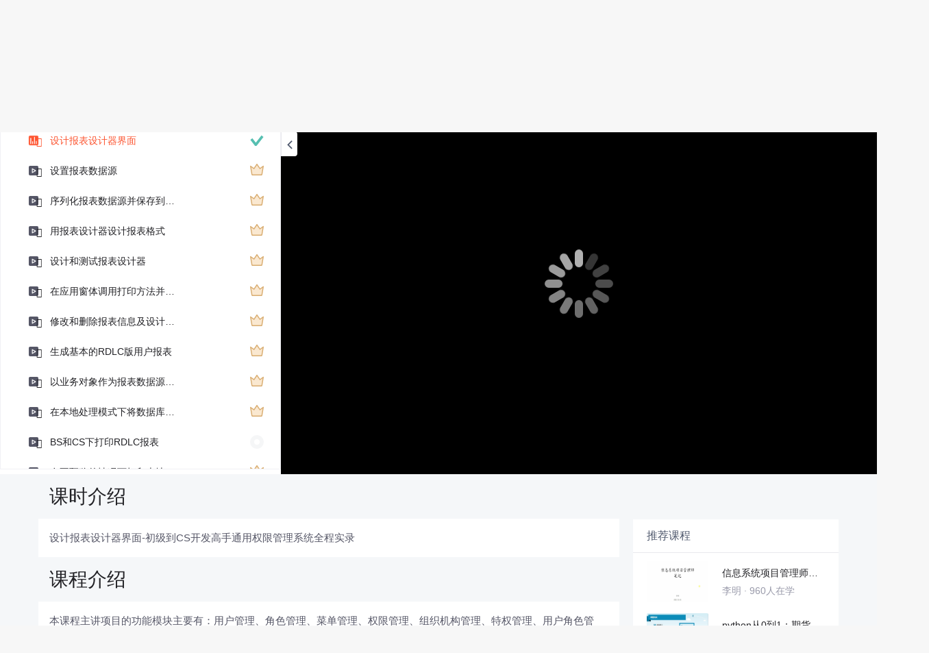

--- FILE ---
content_type: application/javascript
request_url: https://hm.baidu.com/hm.js?6bcd52f51e9b3dce32bec4a3997715ac
body_size: 22719
content:
(function(){var h={},mt={},c={id:"6bcd52f51e9b3dce32bec4a3997715ac",dm:["csdn.net","dingyue.programmer.com.cn","gitbook.cn","iteye.com"],js:"tongji.baidu.com/hm-web/js/",etrk:["%7b%22http%3a%5c%2f%5c%2fmp.blog.csdn.net%5c%2fmdeditor%5c%2f*%22%3a%5b%22%23meditor_box%3ediv%5b3%5d%3ediv%3ediv%5b6%5d%3einput%5b1%5d%22%5d%2c%22https%3a%5c%2f%5c%2fdownload.csdn.net%5c%2fdownload%5c%2f*%22%3a%5b%22%23imgValidcode_dl%22%5d%2c%22https%3a%5c%2f%5c%2fedu.csdn.net%5c%2fmobile%5c%2fInterview%5c%2fjobTest%22%3a%5b%22%23%2523btnInterviewTest%22%5d%2c%22https%3a%5c%2f%5c%2fmp.csdn.net%5c%2fconsole%5c%2feditor%5c%2fhtml%3fnot_checkout%3d1%22%3a%5b%22%23moreDiv%3ediv%5b9%5d%3ediv%3ebutton%5b1%5d%3espan%22%5d%2c%22https%3a%5c%2f%5c%2fwww.csdn.net%5c%2funity%5c%2f%22%3a%5b%22%23app%3ediv%3ediv%3ediv%3ediv%3ediv%3ediv%5b1%5d%3ediv%3ea%22%5d%7d"],cetrk:["%7b%22*%22%3a%5b%7b%22k%22%3a%22c_event_27394_983%22%2c%22p%22%3a%22html%3ebody%3ediv%5b6%5d%3ediv%3ediv%5b2%5d%3ediv%3ea%22%2c%22a%22%3a%5b%5d%7d%2c%7b%22k%22%3a%22c_event_27397_773%22%2c%22p%22%3a%22html%3ebody%3ediv%5b7%5d%3ediv%3ediv%3ediv%3ediv%3ea%22%2c%22a%22%3a%5b%5d%7d%2c%7b%22k%22%3a%22c_event_27416_350%22%2c%22p%22%3a%22%23myform%3eul%3eli%5b11%5d%3ediv%3ea%3einput%22%2c%22a%22%3a%5b%5d%7d%2c%7b%22k%22%3a%22c_event_27166_184%22%2c%22p%22%3a%22html%3ebody%3ediv%5b3%5d%3ediv%5b1%5d%3ediv%5b1%5d%3ediv%5b1%5d%22%2c%22a%22%3a%5b%5d%7d%2c%7b%22k%22%3a%22c_event_27002_273%22%2c%22p%22%3a%22html%3ebody%3ediv%5b2%5d%3ediv%3ediv%5b2%5d%3ediv%5b2%5d%3eul%3eli%5b1%5d%3ea%22%2c%22a%22%3a%5b%5d%7d%2c%7b%22k%22%3a%22c_event_27003_997%22%2c%22p%22%3a%22html%3ebody%3ediv%5b2%5d%3ediv%3ediv%5b2%5d%3ediv%5b2%5d%3eul%3eli%5b3%5d%3ea%22%2c%22a%22%3a%5b%5d%7d%2c%7b%22k%22%3a%22c_event_27005_722%22%2c%22p%22%3a%22html%3ebody%3ediv%5b2%5d%3ediv%3ediv%5b2%5d%3ediv%5b2%5d%3eul%3eli%5b2%5d%3ea%22%2c%22a%22%3a%5b%5d%7d%2c%7b%22k%22%3a%22c_event_27006_526%22%2c%22p%22%3a%22html%3ebody%3ediv%5b2%5d%3ediv%3ediv%5b2%5d%3ediv%5b2%5d%3eul%3eli%5b4%5d%3ea%22%2c%22a%22%3a%5b%5d%7d%2c%7b%22k%22%3a%22c_event_27007_774%22%2c%22p%22%3a%22html%3ebody%3ediv%5b2%5d%3ediv%3ediv%5b2%5d%3ediv%5b2%5d%3eul%3eli%5b8%5d%3ea%22%2c%22a%22%3a%5b%5d%7d%2c%7b%22k%22%3a%22c_event_27008_613%22%2c%22p%22%3a%22html%3ebody%3ediv%5b2%5d%3ediv%3ediv%5b2%5d%3ediv%5b2%5d%3eul%3eli%5b7%5d%3ea%22%2c%22a%22%3a%5b%5d%7d%2c%7b%22k%22%3a%22c_event_27009_338%22%2c%22p%22%3a%22html%3ebody%3ediv%5b2%5d%3ediv%3ediv%5b2%5d%3ediv%5b4%5d%3eul%3eli%5b1%5d%3ea%22%2c%22a%22%3a%5b%5d%7d%2c%7b%22k%22%3a%22c_event_27793_605%22%2c%22p%22%3a%22html%3ebody%3ediv%5b5%5d%3ediv%3ediv%3ediv%3ediv%3ediv%3ediv%5b1%5d%3ea%22%2c%22a%22%3a%5b%5d%7d%2c%7b%22k%22%3a%22c_event_27390_561%22%2c%22p%22%3a%22html%3ebody%3ediv%5b5%5d%3ediv%3ediv%3ediv%3ediv%3eul%3ea%22%2c%22a%22%3a%5b%5d%7d%5d%2c%22csdn.net%22%3a%5b%7b%22k%22%3a%22c_event_27040_678%22%2c%22p%22%3a%22%23csdn_container_tool%3ediv%3eul%3eli%5b3%5d%3ea%22%2c%22a%22%3a%5b%5d%7d%5d%2c%22bss.csdn.net%5c%2fm%5c%2fzone%5c%2fhuawei2018%22%3a%5b%7b%22k%22%3a%22c_event_30312_698%22%2c%22p%22%3a%22%23b%3ediv%3ediv%5b2%5d%3ediv%5b2%5d%3ediv%3eul%3eli%5b1%5d%3ea%22%2c%22a%22%3a%5b%5d%7d%2c%7b%22k%22%3a%22c_event_30315_695%22%2c%22p%22%3a%22%23b%3ediv%3ediv%5b2%5d%3ediv%5b2%5d%3ediv%3eul%3eli%5b2%5d%3ea%22%2c%22a%22%3a%5b%5d%7d%2c%7b%22k%22%3a%22c_event_30316_886%22%2c%22p%22%3a%22%23b%3ediv%3ediv%5b2%5d%3ediv%5b2%5d%3ediv%3eul%3eli%5b3%5d%3ea%22%2c%22a%22%3a%5b%5d%7d%2c%7b%22k%22%3a%22c_event_30317_657%22%2c%22p%22%3a%22%23b%3ediv%3ediv%5b2%5d%3ediv%5b2%5d%3ediv%3eul%3eli%5b4%5d%3ea%22%2c%22a%22%3a%5b%5d%7d%2c%7b%22k%22%3a%22c_event_30318_200%22%2c%22p%22%3a%22%23b%3ediv%3ediv%5b2%5d%3ediv%5b2%5d%3ediv%3eul%3eli%5b5%5d%3ea%22%2c%22a%22%3a%5b%5d%7d%2c%7b%22k%22%3a%22c_event_30319_173%22%2c%22p%22%3a%22%23b%3ediv%3ediv%5b2%5d%3ediv%5b2%5d%3ediv%3eul%3eli%5b6%5d%3ea%22%2c%22a%22%3a%5b%5d%7d%5d%2c%22download.csdn.net%5c%2fdownload%5c%2f*%22%3a%5b%7b%22k%22%3a%22c_event_27132_925%22%2c%22p%22%3a%22html%3ebody%3ediv%5b3%5d%3ediv%5b2%5d%3ediv%5b1%5d%3ediv%5b1%5d%3ediv%5b2%5d%3ediv%5b1%5d%3ea%5b1%5d%22%2c%22a%22%3a%5b%5d%7d%2c%7b%22k%22%3a%22c_event_27133_882%22%2c%22p%22%3a%22html%3ebody%3ediv%5b3%5d%3ediv%5b2%5d%3ediv%5b1%5d%3ediv%5b1%5d%3ediv%5b2%5d%3ediv%5b1%5d%3ea%5b2%5d%22%2c%22a%22%3a%5b%5d%7d%2c%7b%22k%22%3a%22c_event_27134_900%22%2c%22p%22%3a%22html%3ebody%3ediv%5b3%5d%3ediv%5b2%5d%3ediv%5b1%5d%3ediv%5b1%5d%3ediv%5b2%5d%3ediv%5b1%5d%3ea%5b3%5d%3espan%22%2c%22a%22%3a%5b%5d%7d%5d%2c%22edu.csdn.net%5c%2f%22%3a%5b%7b%22k%22%3a%22c_event_27034_882%22%2c%22p%22%3a%22%23member_exchange%3ediv%3ediv%5b1%5d%3ediv%22%2c%22a%22%3a%5b%5d%7d%2c%7b%22k%22%3a%22c_event_27035_611%22%2c%22p%22%3a%22%23member_exchange%3ediv%3ediv%5b1%5d%3ea%22%2c%22a%22%3a%5b%5d%7d%5d%2c%22edu.csdn.net%5c%2f*%22%3a%5b%7b%22k%22%3a%22c_event_27010_709%22%2c%22p%22%3a%22%23csdn_tool_otherPlace%3ediv%3ea%3eimg%22%2c%22a%22%3a%7b%22search_keywords%22%3a%22%23toolber-keyword%22%7d%7d%5d%2c%22edu.csdn.net%5c%2fcourse%5c%2fdetail%5c%2f*%22%3a%5b%7b%22k%22%3a%22c_event_28414_522%22%2c%22p%22%3a%22%23course_detail_block1%3ediv%3ediv%3ediv%5b2%5d%3ediv%3ediv%5b2%5d%3espan%3ea%22%2c%22a%22%3a%7b%22course_id%22%3a%22%23course_detail_block1%3ediv%3ediv%3ediv%5b2%5d%3ediv%3eh1%3ediv%5b1%5d%22%7d%7d%2c%7b%22k%22%3a%22c_event_28415_669%22%2c%22p%22%3a%22%23course_detail_block1%3ediv%3ediv%3ediv%5b2%5d%3ediv%3ediv%5b2%5d%3ea%3espan%5b*%5d%22%2c%22a%22%3a%7b%22course_id%22%3a%22%23course_detail_block1%3ediv%3ediv%3ediv%5b2%5d%3ediv%3eh1%3ediv%5b1%5d%22%7d%7d%5d%2c%22edu.csdn.net%5c%2fcourses%5c%2f*%22%3a%5b%7b%22k%22%3a%22c_event_27013_206%22%2c%22p%22%3a%22html%3ebody%3ediv%5b6%5d%3ediv%5b2%5d%3ediv%3ediv%3ediv%3ediv%5b1%5d%3ediv%5b2%5d%3ediv%3ea%22%2c%22a%22%3a%5b%5d%7d%5d%2c%22edu.csdn.net%5c%2fmobile%5c%2fInterview%5c%2fjobTest%22%3a%5b%7b%22k%22%3a%22c_event_5428_430%22%2c%22p%22%3a%22%23%2523btnInterviewTest%22%2c%22a%22%3a%5b%5d%7d%5d%7d"],cptrk:[],icon:'',ctrk:["%5b%22https%3a%5c%2f%5c%2fedu.csdn.net%5c%2fgoods%5c%2forderSuccessDone%3fgoods_id%3d*%22%2c%22https%3a%5c%2f%5c%2fcsdn.net%5c%2ftags%5c%2f*.html%22%2c%22https%3a%5c%2f%5c%2fedu.csdn.net%5c%2fstudyvip%22%2c%22https%3a%5c%2f%5c%2fmall.csdn.net%5c%2fbuySuccess%5c%2fvipBuySuccess%22%2c%22https%3a%5c%2f%5c%2fdownload.csdn.net%5c%2falbum%22%2c%22https%3a%5c%2f%5c%2fso.csdn.net%5c%2fso%5c%2fsearch%5c%2f*%22%2c%22https%3a%5c%2f%5c%2fedu.csdn.net%5c%2f*%22%2c%22https%3a%5c%2f%5c%2fdownload.csdn.net%5c%2ftagalbum%5c%2f*%22%2c%22https%3a%5c%2f%5c%2fmall.csdn.net%5c%2f*%22%2c%22https%3a%5c%2f%5c%2fdownload.csdn.net%5c%2f%5c%2fuser%5c%2fxiajunwen%5c%2fuploads%3fspm%3d1003.2020.3001.5449%22%2c%22https%3a%5c%2f%5c%2fcsdn.net%5c%2fvip*%22%2c%22https%3a%5c%2f%5c%2fblog.csdn.net%5c%2fa757291228%22%2c%22https%3a%5c%2f%5c%2fedu.csdn.net%22%2c%22https%3a%5c%2f%5c%2fso.csdn.net%22%2c%22https%3a%5c%2f%5c%2feditor.csdn.net%5c%2fmd%5c%2f*%22%2c%22ac.csdn.net%5c%2flanding%3f*%22%2c%22https%3a%5c%2f%5c%2fstudent.csdn.net%5c%2fm%5c%2fclub%5c%2fstudent%5c%2fmember%5c%2fapply%5c%2f4%5c%2f4*%22%2c%22https%3a%5c%2f%5c%2fblog.csdn.net%5c%2fl1028386804%5c%2farticle%5c%2fdetails%5c%2f116191713%22%2c%22https%3a%5c%2f%5c%2fso.csdn.net%5c%2fso%5c%2fsearch%5c%2fs.do%3ft%3dcode%26q%3d*%22%2c%22https%3a%5c%2f%5c%2fedu.csdn.net%5c%2fcombo%5c%2fdetail%5c%2f1967%22%2c%22https%3a%5c%2f%5c%2fblog.csdn.net%5c%2fu014651216%5c%2farticle%5c%2fdetails%5c%2f50774482%22%2c%22https%3a%5c%2f%5c%2fbss.csdn.net%5c%2fcview%5c%2freg%5c%2f%3fproject_id%3d4561%26identy_id%3d2282%22%2c%22https%3a%5c%2f%5c%2flive.csdn.net%5c%2froom%5c%2f*%22%2c%22https%3a%5c%2f%5c%2fvip.csdn.net%5c%2fstudyvip%5c%2f*%22%2c%22https%3a%5c%2f%5c%2fask.csdn.net%22%2c%22https%3a%5c%2f%5c%2fask.csdn.net%5c%2fquestions%5c%2f*%22%2c%22https%3a%5c%2f%5c%2fedu.csdn.net%5c%2fbundled%5c%2fdetail%5c%2f311%22%2c%22https%3a%5c%2f%5c%2fmall.csdn.net%5c%2fvip%22%2c%22https%3a%5c%2f%5c%2fmarketing.csdn.net%5c%2fp%5c%2fad4050081cfda76ef7bf91bb60a5a433%3f*%22%2c%22https%3a%5c%2f%5c%2fedu.csdn.net%5c%2fexam%22%2c%22https%3a%5c%2f%5c%2fedu.csdn.net%5c%2fbundled%5c%2fdetail%5c%2f285%22%2c%22https%3a%5c%2f%5c%2flive.csdn.net%22%2c%22https%3a%5c%2f%5c%2fblog.csdn.net%5c%2f*%5c%2farticle%5c%2fdetails%5c%2f*%22%2c%22https%3a%5c%2f%5c%2fmarketing.csdn.net%5c%2fpromotion_center%22%2c%22https%3a%5c%2f%5c%2fbss.csdn.net%5c%2fm%5c%2ftopic%5c%2flive_recruit*%22%2c%22https%3a%5c%2f%5c%2fvip.csdn.net%5c%2fstudyvip%22%2c%22https%3a%5c%2f%5c%2fbbs.csdn.net%22%2c%22https%3a%5c%2f%5c%2fedu.csdn.net%5c%2fcourse%5c%2fdetail%5c%2f*%22%2c%22https%3a%5c%2f%5c%2fedu.csdn.net%5c%2fcourse%5c%2fplay%5c%2f*%22%2c%22https%3a%5c%2f%5c%2fedu.csdn.net%5c%2fcourse%5c%2fdetail%5c%2f30635%22%2c%22https%3a%5c%2f%5c%2fbbs.csdn.net%5c%2ftopics%5c%2f*%22%2c%22https%3a%5c%2f%5c%2fbss.csdn.net%5c%2fm%5c%2ftopic%5c%2fmicrosoft_zone%5c%2findex%22%2c%22https%3a%5c%2f%5c%2fmp.csdn.net%5c%2fconsole%5c%2f*%22%2c%22https%3a%5c%2f%5c%2fi.csdn.net%5c%2f%23%5c%2fuc%5c%2fprofile%22%2c%22https%3a%5c%2f%5c%2fmarketing.csdn.net%5c%2fp%5c%2f74e31e8d6f932097aeb2a679011f1b3c%22%2c%22https%3a%5c%2f%5c%2fmarketing.csdn.net%5c%2fp%5c%2f5456c662298c6763f667e06a5c513d77%22%2c%22https%3a%5c%2f%5c%2fedu.csdn.net%5c%2fbundled%5c%2fdetail%5c%2f288%22%2c%22https%3a%5c%2f%5c%2fedu.csdn.net%5c%2flesson%5c%2fdetail%5c%2f*%22%2c%22https%3a%5c%2f%5c%2fedu.csdn.net%5c%2flesson%5c%2fplay%5c%2f*%22%2c%22so.csdn.net%22%2c%22https%3a%5c%2f%5c%2forder.csdn.net%5c%2forder%5c%2forder_purchase_submit%22%2c%22https%3a%5c%2f%5c%2fmp.csdn.net%5c%2fconsole%5c%2feditor%5c%2fhtml%3fnot_checkout%3d1%22%2c%22https%3a%5c%2f%5c%2faiprocon.csdn.net%5c%2fp%5c%2flive*%22%2c%22https%3a%5c%2f%5c%2fedu.csdn.net%5c%2fbundled%5c%2fdetail%5c%2f268%22%2c%22https%3a%5c%2f%5c%2fedu.csdn.net%5c%2fcombo%5c%2fdetail%5c%2f1739%22%2c%22https%3a%5c%2f%5c%2fedu.csdn.net%5c%2flesson%5c%2fdetail%5c%2f1%22%2c%22https%3a%5c%2f%5c%2fedu.csdn.net%5c%2flesson%5c%2fdetail%5c%2f13%22%2c%22https%3a%5c%2f%5c%2fedu.csdn.net%5c%2fcourse%5c%2fdetail%5c%2f30457%22%2c%22https%3a%5c%2f%5c%2fmarketing.csdn.net%5c%2fp%5c%2f873a0b6a0abb5cc2adcb5f5db9f54036%22%2c%22https%3a%5c%2f%5c%2fi.csdn.net%5c%2f%23%5c%2fuc%5c%2fcontacts-list*%22%2c%22https%3a%5c%2f%5c%2fedu.csdn.net%5c%2fcourse%3f*%22%2c%22https%3a%5c%2f%5c%2fac.csdn.net%5c%2flanding%22%2c%22https%3a%5c%2f%5c%2fdownload.csdn.net%22%2c%22https%3a%5c%2f%5c%2fmarketing.csdn.net%5c%2fposter%5c%2f*%22%2c%22https%3a%5c%2f%5c%2fbook.csdn.net%5c%2fbook%5c%2fdetail%5c%2f*%22%2c%22https%3a%5c%2f%5c%2fgitchat.csdn.net%5c%2frest%5c%2fpage%5c%2fv5%5c%2fchannelV2*%22%2c%22https%3a%5c%2f%5c%2fedu.csdn.net%5c%2fcourse%5c%2fdetail%5c%2f30851%22%2c%22https%3a%5c%2f%5c%2fso.csdn.net%5c%2fso%22%2c%22https%3a%5c%2f%5c%2fso.csdn.net%5c%2fsearch%3fq%3d*%22%2c%22https%3a%5c%2f%5c%2fblink.csdn.net%22%2c%22https%3a%5c%2f%5c%2fcsdn.net%22%2c%22https%3a%5c%2f%5c%2fpassport.csdn.net%5c%2flogin%22%2c%22https%3a%5c%2f%5c%2fmarketing.csdn.net%5c%2fp%5c%2fd772ac4be8bf2d449357ddcfc16e4f55%22%2c%22https%3a%5c%2f%5c%2fedu.csdn.net%5c%2fcourse%5c%2fdetail%5c%2f31132%22%2c%22https%3a%5c%2f%5c%2fdownload.csdn.net%5c%2flist%22%2c%22https%3a%5c%2f%5c%2fplugin.csdn.net%22%2c%22https%3a%5c%2f%5c%2fplugin.csdn.net%5c%2fidea.html%22%2c%22https%3a%5c%2f%5c%2fedu.csdn.net%5c%2fcombo%5c%2fdetail%5c%2f*%22%2c%22https%3a%5c%2f%5c%2fedu.csdn.net%5c%2flab%5c%2f35104%22%2c%22https%3a%5c%2f%5c%2fdownload.csdn.net%5c%2fdownload%5c%2f*%5c%2f*%22%5d"],vdur:1800000,age:31536000000,qiao:0,pt:0,spa:0,aet:'',hca:'D91E7235CB264D73',ab:'0',v:1};var s=void 0,t=!0,u=null,x=!1;mt.cookie={};mt.cookie.set=function(e,a,b){var k;b.C&&(k=new Date,k.setTime(k.getTime()+b.C));document.cookie=e+"="+a+(b.domain?"; domain="+b.domain:"")+(b.path?"; path="+b.path:"")+(k?"; expires="+k.toGMTString():"")+(b.ec?"; secure":"")};mt.cookie.get=function(e){return(e=RegExp("(^| )"+e+"=([^;]*)(;|$)").exec(document.cookie))?e[2]:u};
mt.cookie.rb=function(e,a){try{var b="Hm_ck_"+ +new Date;mt.cookie.set(b,"42",{domain:e,path:a,C:s});var k="42"===mt.cookie.get(b)?"1":"0";mt.cookie.set(b,"",{domain:e,path:a,C:-1});return k}catch(d){return"0"}};mt.event={};mt.event.c=function(e,a,b,k){e.addEventListener?e.addEventListener(a,b,k||x):e.attachEvent&&e.attachEvent("on"+a,function(d){b.call(e,d)})};
(function(){var e=mt.event;mt.lang={};mt.lang.i=function(a,b){return"[object "+b+"]"==={}.toString.call(a)};mt.lang.j=function(a){return mt.lang.i(a,"Function")};mt.lang.J=function(a){return mt.lang.i(a,"Object")};mt.lang.Xb=function(a){return mt.lang.i(a,"Number")&&isFinite(a)};mt.lang.Z=function(a){return mt.lang.i(a,"String")};mt.lang.isArray=function(a){return mt.lang.i(a,"Array")};mt.lang.n=function(a){return a.replace?a.replace(/'/g,"'0").replace(/\*/g,"'1").replace(/!/g,"'2"):a};mt.lang.trim=
function(a){return a.replace(/^\s+|\s+$/g,"")};mt.lang.find=function(a,b,k){if(mt.lang.isArray(a)&&mt.lang.j(b))for(var d=a.length,f=0;f<d;f++)if(f in a&&b.call(k||a,a[f],f))return a[f];return u};mt.lang.X=function(a,b){return mt.lang.find(a,function(k){return k===b})!=u};mt.lang.filter=function(a,b){var k=-1,d=0,f=a==u?0:a.length,g=[];if(mt.lang.j(b))for(;++k<f;){var l=a[k];b(l,k,a)&&(g[d++]=l)}return g};mt.lang.unique=function(a,b){var k=a.length,d=a.slice(0),f,g;for(mt.lang.j(b)||(b=function(b,
d){return b===d});0<--k;){g=d[k];for(f=k;f--;)if(b(g,d[f])){d.splice(k,1);break}}return d};mt.lang.$b=function(a,b){function k(b){b=(d+d+Number(b).toString(2)).slice(-64);return[parseInt(b.slice(0,32),2),parseInt(b.slice(-32),2)]}var d="00000000000000000000000000000000",f=k(a),g=k(b);return parseInt((d+((f[0]|g[0])>>>0).toString(2)).slice(-32)+(d+((f[1]|g[1])>>>0).toString(2)).slice(-32),2)};mt.lang.extend=function(a){for(var b=Array.prototype.slice.call(arguments,1),k=0;k<b.length;k++){var d=b[k],
f;for(f in d)Object.prototype.hasOwnProperty.call(d,f)&&d[f]&&(a[f]=d[f])}return a};mt.lang.Pb=function(a){function b(b,d){var a=window.history,g=a[b];a[b]=function(){g.apply(a,arguments);mt.lang.j(d)&&d()}}b("pushState",function(){a()});b("replaceState",function(){a()});e.c(window,window.history.pushState?"popstate":"hashchange",function(){a()})};return mt.lang})();mt.url={};mt.url.f=function(e,a){var b=e.match(RegExp("(^|&|\\?|#)("+a+")=([^&#]*)(&|$|#)",""));return b?b[3]:u};
mt.url.Sa=function(e){return(e=e.match(/^(https?:\/\/)?([^\/\?#]*)/))?e[2].replace(/.*@/,""):u};mt.url.V=function(e){return(e=mt.url.Sa(e))?e.replace(/:\d+$/,""):e};mt.url.pb=function(e){var a=document.location.href,a=a.replace(/^https?:\/\//,"");return 0===a.indexOf(e)};mt.url.qb=function(e,a){e="."+e.replace(/:\d+/,"");a="."+a.replace(/:\d+/,"");var b=e.indexOf(a);return-1<b&&b+a.length===e.length};
(function(){var e=mt.lang,a=mt.url;mt.d={};mt.d.La=function(b){return document.getElementById(b)};mt.d.Wb=function(b){if(!b)return u;try{b=String(b);if(0===b.indexOf("!HMCQ!"))return b;if(0===b.indexOf("!HMCC!"))return document.querySelector(b.substring(6,b.length));for(var k=b.split(">"),d=document.body,a=k.length-1;0<=a;a--)if(-1<k[a].indexOf("#")){var g=k[a].split("#")[1];(d=document.getElementById(g))||(d=document.getElementById(decodeURIComponent(g)));k=k.splice(a+1,k.length-(a+1));break}for(b=
0;d&&b<k.length;){var l=String(k[b]).toLowerCase();if(!("html"===l||"body"===l)){var a=0,e=k[b].match(/\[(\d+)\]/i),g=[];if(e)a=e[1]-1,l=l.split("[")[0];else if(1!==d.childNodes.length){for(var p=0,n=0,m=d.childNodes.length;n<m;n++){var q=d.childNodes[n];1===q.nodeType&&q.nodeName.toLowerCase()===l&&p++;if(1<p)return u}if(1!==p)return u}for(p=0;p<d.childNodes.length;p++)1===d.childNodes[p].nodeType&&d.childNodes[p].nodeName.toLowerCase()===l&&g.push(d.childNodes[p]);if(!g[a])return u;d=g[a]}b++}return d}catch(v){return u}};
mt.d.fa=function(b,a){var d=[],f=[];if(!b)return f;for(;b.parentNode!=u;){for(var g=0,l=0,e=b.parentNode.childNodes.length,p=0;p<e;p++){var n=b.parentNode.childNodes[p];if(n.nodeName===b.nodeName&&(g++,n===b&&(l=g),0<l&&1<g))break}if((e=""!==b.id)&&a){d.unshift("#"+encodeURIComponent(b.id));break}else e&&(e="#"+encodeURIComponent(b.id),e=0<d.length?e+">"+d.join(">"):e,f.push(e)),d.unshift(encodeURIComponent(String(b.nodeName).toLowerCase())+(1<g?"["+l+"]":""));b=b.parentNode}f.push(d.join(">"));return f};
mt.d.Xa=function(b){return(b=mt.d.fa(b,t))&&b.length?String(b[0]):""};mt.d.Wa=function(b){return mt.d.fa(b,x)};mt.d.Ma=function(b){var a;for(a="A";(b=b.parentNode)&&1==b.nodeType;)if(b.tagName==a)return b;return u};mt.d.Pa=function(b){return 9===b.nodeType?b:b.ownerDocument||b.document};mt.d.Ua=function(b){var a={top:0,left:0};if(!b)return a;var d=mt.d.Pa(b).documentElement;"undefined"!==typeof b.getBoundingClientRect&&(a=b.getBoundingClientRect());return{top:a.top+(window.pageYOffset||d.scrollTop)-
(d.clientTop||0),left:a.left+(window.pageXOffset||d.scrollLeft)-(d.clientLeft||0)}};mt.d.hc=function(b,a){if(b)for(var d=b.childNodes,f=0,g=d.length;f<g;f++){var e=d[f];if(e&&3===e.nodeType)return d=e.textContent||e.innerText||e.nodeValue||"",e.textContent?e.textContent=a:e.innerText?e.innerText=a:e.nodeValue=a,d}};mt.d.gc=function(b,a){if(!b)return{};var d={};a=a||{};for(var f in a)a.hasOwnProperty(f)&&a[f]!==s&&(d[f]=b.getAttribute(f)||"",b.setAttribute(f,a[f]));return d};mt.d.getAttribute=function(b,
a){var d=b.getAttribute&&b.getAttribute(a)||u;if(!d&&b.attributes&&b.attributes.length)for(var f=b.attributes,e=f.length,l=0;l<e;l++)f[l].nodeName===a&&(d=f[l].nodeValue);return d};mt.d.Qa=function(b){var a="document";b.tagName!==s&&(a=b.tagName);return a.toLowerCase()};mt.d.Za=function(b){var a="";b.textContent?a=e.trim(b.textContent):b.innerText&&(a=e.trim(b.innerText));a&&(a=a.replace(/\s+/g," ").substring(0,255));return a};mt.d.Vb=function(b,k){var d;e.Z(b)&&0===String(b).indexOf("!HMCQ!")?(d=
String(b),d=a.f(document.location.href,d.substring(6,d.length))):e.Z(b)||(d=mt.d.Qa(b),"input"===d&&k&&("button"===b.type||"submit"===b.type)?d=e.trim(b.value)||"":"input"===d&&!k&&"password"!==b.type?d=e.trim(b.value)||"":"img"===d?(d=mt.d.getAttribute,d=d(b,"alt")||d(b,"title")||d(b,"src")):d="body"===d||"html"===d?["(hm-default-content-for-",d,")"].join(""):mt.d.Za(b));return String(d||"").substring(0,255)};(function(){(mt.d.bc=function(){function b(){if(!b.K){b.K=t;for(var a=0,d=f.length;a<d;a++)f[a]()}}
function a(){try{document.documentElement.doScroll("left")}catch(d){setTimeout(a,1);return}b()}var d=x,f=[],e;document.addEventListener?e=function(){document.removeEventListener("DOMContentLoaded",e,x);b()}:document.attachEvent&&(e=function(){"complete"===document.readyState&&(document.detachEvent("onreadystatechange",e),b())});(function(){if(!d)if(d=t,"complete"===document.readyState)b.K=t;else if(document.addEventListener)document.addEventListener("DOMContentLoaded",e,x),window.addEventListener("load",
b,x);else if(document.attachEvent){document.attachEvent("onreadystatechange",e);window.attachEvent("onload",b);var f=x;try{f=window.frameElement==u}catch(r){}document.documentElement.doScroll&&f&&a()}})();return function(a){b.K?a():f.push(a)}}()).K=x})();return mt.d})();
(function(){var e=mt.event;mt.e={};mt.e.mb=/msie (\d+\.\d+)/i.test(navigator.userAgent);mt.e.cookieEnabled=navigator.cookieEnabled;mt.e.javaEnabled=navigator.javaEnabled();mt.e.language=navigator.language||navigator.browserLanguage||navigator.systemLanguage||navigator.userLanguage||"";mt.e.Ab=(window.screen.width||0)+"x"+(window.screen.height||0);mt.e.colorDepth=window.screen.colorDepth||0;mt.e.Ya=function(){var a;a=a||document;return parseInt(window.pageYOffset||a.documentElement.scrollTop||a.body&&
a.body.scrollTop||0,10)};mt.e.$a=function(){var a=document;return parseInt(window.innerHeight||a.documentElement.clientHeight||a.body&&a.body.clientHeight||0,10)};mt.e.W=function(){return mt.e.Ya()+mt.e.$a()};mt.e.sa=0;mt.e.bb=function(){var a=document;return parseInt(window.innerWidth||a.documentElement.clientWidth||a.body.offsetWidth||0,10)};mt.e.orientation=0;(function(){function a(){var a=0;window.orientation!==s&&(a=window.orientation);screen&&(screen.orientation&&screen.orientation.angle!==
s)&&(a=screen.orientation.angle);mt.e.orientation=a;mt.e.sa=mt.e.bb()}a();e.c(window,"orientationchange",a)})();return mt.e})();mt.w={};mt.w.parse=function(e){return(new Function("return ("+e+")"))()};
mt.w.stringify=function(){function e(a){/["\\\x00-\x1f]/.test(a)&&(a=a.replace(/["\\\x00-\x1f]/g,function(a){var f=b[a];if(f)return f;f=a.charCodeAt();return"\\u00"+Math.floor(f/16).toString(16)+(f%16).toString(16)}));return'"'+a+'"'}function a(a){return 10>a?"0"+a:a}var b={"\b":"\\b","\t":"\\t","\n":"\\n","\f":"\\f","\r":"\\r",'"':'\\"',"\\":"\\\\"};return function(b){switch(typeof b){case "undefined":return"undefined";case "number":return isFinite(b)?String(b):"null";case "string":return e(b);case "boolean":return String(b);
default:if(b===u)return"null";if(b instanceof Array){var d=["["],f=b.length,g,l,r;for(l=0;l<f;l++)switch(r=b[l],typeof r){case "undefined":case "function":case "unknown":break;default:g&&d.push(","),d.push(mt.w.stringify(r)),g=1}d.push("]");return d.join("")}if(b instanceof Date)return'"'+b.getFullYear()+"-"+a(b.getMonth()+1)+"-"+a(b.getDate())+"T"+a(b.getHours())+":"+a(b.getMinutes())+":"+a(b.getSeconds())+'"';g=["{"];l=mt.w.stringify;for(f in b)if(Object.prototype.hasOwnProperty.call(b,f))switch(r=
b[f],typeof r){case "undefined":case "unknown":case "function":break;default:d&&g.push(","),d=1,g.push(l(f)+":"+l(r))}g.push("}");return g.join("")}}}();mt.localStorage={};mt.localStorage.Q=function(){if(!mt.localStorage.g)try{mt.localStorage.g=document.createElement("input"),mt.localStorage.g.type="hidden",mt.localStorage.g.style.display="none",mt.localStorage.g.addBehavior("#default#userData"),document.getElementsByTagName("head")[0].appendChild(mt.localStorage.g)}catch(e){return x}return t};
mt.localStorage.set=function(e,a,b){var k=new Date;k.setTime(k.getTime()+(b||31536E6));try{window.localStorage?(a=k.getTime()+"|"+a,window.localStorage.setItem(e,a)):mt.localStorage.Q()&&(mt.localStorage.g.expires=k.toUTCString(),mt.localStorage.g.load(document.location.hostname),mt.localStorage.g.setAttribute(e,a),mt.localStorage.g.save(document.location.hostname))}catch(d){}};
mt.localStorage.get=function(e){if(window.localStorage){if(e=window.localStorage.getItem(e)){var a=e.indexOf("|"),b=e.substring(0,a)-0;if(b&&b>(new Date).getTime())return e.substring(a+1)}}else if(mt.localStorage.Q())try{return mt.localStorage.g.load(document.location.hostname),mt.localStorage.g.getAttribute(e)}catch(k){}return u};
mt.localStorage.remove=function(e){if(window.localStorage)window.localStorage.removeItem(e);else if(mt.localStorage.Q())try{mt.localStorage.g.load(document.location.hostname),mt.localStorage.g.removeAttribute(e),mt.localStorage.g.save(document.location.hostname)}catch(a){}};mt.sessionStorage={};mt.sessionStorage.set=function(e,a){try{window.sessionStorage&&window.sessionStorage.setItem(e,a)}catch(b){}};
mt.sessionStorage.get=function(e){try{return window.sessionStorage?window.sessionStorage.getItem(e):u}catch(a){return u}};mt.sessionStorage.remove=function(e){try{window.sessionStorage&&window.sessionStorage.removeItem(e)}catch(a){}};
(function(){var e=mt.w;mt.A={};mt.A.log=function(a,b){var e=new Image,d="mini_tangram_log_"+Math.floor(2147483648*Math.random()).toString(36);window[d]=e;e.onload=function(){e.onload=u;e=window[d]=u;b&&b(a)};e.src=a};mt.A.get=function(a,b){return mt.A.wa({url:a,method:"GET",data:b.data,timeout:b.timeout,noCache:t,success:b.success,fail:b.fail})};mt.A.wa=function(a){function b(a){var b=[],d;for(d in a)a.hasOwnProperty(d)&&b.push(encodeURIComponent(d)+"="+encodeURIComponent(a[d]));return b.join("&")}
function k(b){var d=a[b];if(d)if(q&&clearTimeout(q),"success"!==b)d&&d(m);else{var f;try{f=e.parse(m.responseText)}catch(g){d&&d(m);return}d&&d(m,f)}}a=a||{};var d=a.data;"object"===typeof d&&(d=b(a.data||{}));var f=a.url,g=(a.method||"GET").toUpperCase(),l=a.headers||{},r=a.timeout||0,p=a.noCache||x,n=a.withCredentials||x,m,q;try{a:if(window.XMLHttpRequest)m=new XMLHttpRequest;else{try{m=new ActiveXObject("Microsoft.XMLHTTP");break a}catch(v){}m=s}"GET"===g&&(d&&(f+=(0<=f.indexOf("?")?"&":"?")+d,
d=u),p&&(f+=(0<=f.indexOf("?")?"&":"?")+"b"+ +new Date+"=1"));m.open(g,f,t);m.onreadystatechange=function(){if(4===m.readyState){var a=0;try{a=m.status}catch(b){k("fail");return}200<=a&&300>a||304===a||1223===a?k("success"):k("fail")}};for(var w in l)l.hasOwnProperty(w)&&m.setRequestHeader(w,l[w]);n&&(m.withCredentials=t);r&&(q=setTimeout(function(){m.onreadystatechange=function(){};m.abort();k("fail")},r));m.send(d)}catch(A){k("fail")}return m};return mt.A})();
h.o={kb:"http://tongji.baidu.com/hm-web/welcome/ico",aa:"hm.baidu.com/hm.gif",xa:/^(tongji|hmcdn).baidu.com$/,Hb:"tongji.baidu.com",hb:"hmmd",ib:"hmpl",Kb:"utm_medium",gb:"hmkw",Mb:"utm_term",eb:"hmci",Jb:"utm_content",jb:"hmsr",Lb:"utm_source",fb:"hmcu",Ib:"utm_campaign",ka:0,B:Math.round(+new Date/1E3),protocol:"https:"===document.location.protocol?"https:":"http:",L:"https:",Da:6E5,dc:5E3,Ea:5,ca:1024,G:2147483647,ra:"hca cc cf ci ck cl cm cp cu cw ds vl ep et ja ln lo lt rnd si su v cv lv api sn r ww p u tt".split(" "),
ga:t,Qb:{id:"data-hm-id",Ub:"data-hm-class",kc:"data-hm-xpath",content:"data-hm-content",ic:"data-hm-tag",link:"data-hm-link"},Sb:"data-hm-enabled",Rb:"data-hm-disabled",xb:"https://hmcdn.baidu.com/static/tongji/plugins/",na:["UrlChangeTracker"],Ob:{ac:0,jc:1,Yb:2},Zb:"https://fclog.baidu.com/log/ocpcagl?type=behavior&emd=euc"};
(function(){var e={t:{},c:function(a,b){this.t[a]=this.t[a]||[];this.t[a].push(b)},k:function(a,b){this.t[a]=this.t[a]||[];for(var e=this.t[a].length,d=0;d<e;d++)this.t[a][d](b)}};return h.s=e})();
(function(){var e=mt.lang,a=/^https?:\/\//,b={Oa:function(a){var b;try{b=JSON.parse(decodeURIComponent(a[0]))}catch(f){}return b},la:function(a,d){return b.ma(h.b&&h.b.a&&h.b.a.u,a,d)||b.ma(document.location.href,a,d)},ma:function(b,d,f){if(b===s)return x;a.test(d)||(b=b.replace(a,""));d=d.replace(/\/$/,"");b=b.replace(/\/$/,"");f&&(b=b.replace(/^(https?:\/\/)?www\./,"$1"));return RegExp("^"+d.replace(/[?.+^${}()|[\]\\]/g,"\\$&").replace(/\*/g,".*")+"$").test(b)},H:function(a,d){var f=b.Oa(a);if(!e.i(f,
"Undefined")){if(e.isArray(f)){for(var g=0;g<f.length;g++)if(b.la(f[g],d))return t;return x}if(e.J(f)){var g=[],l;for(l in f)f.hasOwnProperty(l)&&b.la(l,d)&&(g=g.concat(f[l]));return g}}}};return h.S=b})();
(function(){function e(b,e){var d=document.createElement("script");d.charset="utf-8";a.j(e)&&(d.readyState?d.onreadystatechange=function(){if("loaded"===d.readyState||"complete"===d.readyState)d.onreadystatechange=u,e()}:d.onload=function(){e()});d.src=b;var f=document.getElementsByTagName("script")[0];f.parentNode.insertBefore(d,f)}var a=mt.lang;return h.load=e})();
(function(){var e=h.o,a={D:function(){if(""!==c.icon){var a=c.icon.split("|"),k=e.kb+"?s="+c.id,d="https://hmcdn.baidu.com/static"+a[0]+".gif";document.write("swf"===a[1]||"gif"===a[1]?'<a href="'+k+'" target="_blank"><img border="0" src="'+d+'" width="'+a[2]+'" height="'+a[3]+'"></a>':'<a href="'+k+'" target="_blank">'+a[0]+"</a>")}}};h.s.c("pv-b",a.D);return a})();
(function(){var e=mt.url,a=mt.cookie,b=mt.localStorage,k=mt.sessionStorage,d={getData:function(d){try{return a.get(d)||k.get(d)||b.get(d)}catch(e){}},setData:function(f,e,l){try{a.set(f,e,{domain:d.I(),path:d.U(),C:l}),l?b.set(f,e,l):k.set(f,e)}catch(r){}},removeData:function(e){try{a.set(e,"",{domain:d.I(),path:d.U(),C:-1}),k.remove(e),b.remove(e)}catch(g){}},I:function(){for(var a=document.location.hostname,b=0,d=c.dm.length;b<d;b++)if(e.qb(a,c.dm[b]))return c.dm[b].replace(/(:\d+)?[/?#].*/,"");
return a},U:function(){for(var a=0,b=c.dm.length;a<b;a++){var d=c.dm[a];if(-1<d.indexOf("/")&&e.pb(d))return d.replace(/^[^/]+(\/.*)/,"$1")+"/"}return"/"}};return h.R=d})();
(function(){var e=mt.lang,a=mt.d,b=h.S,k={Ha:function(d,e){return function(g){var l=g.target||g.srcElement;if(l){var r=b.H(e)||[],p=l.getAttribute(d.P);g=g.clientX+":"+g.clientY;if(p&&p===g)l.removeAttribute(d.P);else if(0<r.length&&(l=a.Wa(l))&&l.length)if(r=l.length,p=l[l.length-1],1E4>r*p.split(">").length)for(p=0;p<r;p++)k.qa(d,l[p]);else k.qa(d,p)}}},qa:function(a,b){for(var g={},l=String(b).split(">").length,k=0;k<l;k++)g[b]="",/\[1\]$/.test(b)&&(g[b.substring(0,b.lastIndexOf("["))]=""),/\]$/.test(b)||
(g[b+"[1]"]=""),b=b.substring(0,b.lastIndexOf(">"));a&&(e.J(a)&&a.ba)&&a.ba(g)},zb:function(a,b){return function(e){(e.target||e.srcElement).setAttribute(a.P,e.clientX+":"+e.clientY);a&&a.N&&(b?a.N(b):a.N("#"+encodeURIComponent(this.id),e.type))}}};return h.Ia=k})();
(function(){var e=mt.d,a=mt.event,b=h.S,k=h.Ia,d={P:"HM_fix",ua:function(){a.c(document,"click",k.Ha(d,c.etrk),t);if(!document.addEventListener)for(var f=b.H(c.etrk)||[],g=0;g<f.length;g++){var l=f[g];-1===l.indexOf(">")&&(0===l.indexOf("#")&&(l=l.substring(1)),(l=e.La(l))&&a.c(l,"click",k.zb(d),t))}},ba:function(a){for(var e=b.H(c.etrk)||[],k=0;k<e.length;k++){var r=e[k];a.hasOwnProperty(r)&&d.N(r)}},N:function(a,b){h.b.a.et=1;h.b.a.ep="{id:"+a+",eventType:"+(b||"click")+"}";h.b.m()}};h.s.c("pv-b",
d.ua);return d})();
(function(){var e=mt.d,a=mt.lang,b=mt.event,k=mt.e,d=h.o,f=h.S,g=[],l={ta:function(){c.ctrk&&0<c.ctrk.length&&(b.c(document,"mouseup",l.Ca()),b.c(window,"unload",function(){l.M()}),setInterval(function(){l.M()},d.Da))},Ca:function(){return function(a){if(f.H(c.ctrk,t)&&(a=l.Na(a),""!==a)){var b=(d.L+"//"+d.aa+"?"+h.b.pa().replace(/ep=[^&]*/,"ep="+encodeURIComponent(a))).length;b+(d.G+"").length>d.ca||(b+encodeURIComponent(g.join("!")+(g.length?"!":"")).length+(d.G+"").length>d.ca&&l.M(),g.push(a),
(g.length>=d.Ea||/\*a\*/.test(a))&&l.M())}}},Na:function(b){var d=b.target||b.srcElement,f,m;k.mb?(m=Math.max(document.documentElement.scrollTop,document.body.scrollTop),f=Math.max(document.documentElement.scrollLeft,document.body.scrollLeft),f=b.clientX+f,m=b.clientY+m):(f=b.pageX,m=b.pageY);b=l.Ta(b,d,f,m);var q=window.innerWidth||document.documentElement.clientWidth||document.body.offsetWidth;switch(c.align){case 1:f-=q/2;break;case 2:f-=q}q=[];q.push(f);q.push(m);q.push(b.ub);q.push(b.vb);q.push(b.yb);
q.push(a.n(b.wb));q.push(b.Nb);q.push(b.cb);(d="a"===(d.tagName||"").toLowerCase()?d:e.Ma(d))?(q.push("a"),q.push(a.n(encodeURIComponent(d.href)))):q.push("b");return q.join("*")},Ta:function(b,d,f,m){b=e.Xa(d);var q=0,g=0,w=0,l=0;if(d&&(q=d.offsetWidth||d.clientWidth,g=d.offsetHeight||d.clientHeight,l=e.Ua(d),w=l.left,l=l.top,a.j(d.getBBox)&&(g=d.getBBox(),q=g.width,g=g.height),"html"===(d.tagName||"").toLowerCase()))q=Math.max(q,d.clientWidth),g=Math.max(g,d.clientHeight);return{ub:Math.round(100*
((f-w)/q)),vb:Math.round(100*((m-l)/g)),yb:k.orientation,wb:b,Nb:q,cb:g}},M:function(){0!==g.length&&(h.b.a.et=2,h.b.a.ep=g.join("!"),h.b.m(),g=[])}};h.s.c("pv-b",l.ta);return l})();
(function(){function e(){return function(){h.b.a.et=3;h.b.a.ep=h.T.Va()+","+h.T.Ra();h.b.a.hca=c.hca;h.b.m()}}function a(){clearTimeout(C);var b;w&&(b="visible"==document[w]);A&&(b=!document[A]);l="undefined"==typeof b?t:b;if((!g||!r)&&l&&p)v=t,m=+new Date;else if(g&&r&&(!l||!p))v=x,q+=+new Date-m;g=l;r=p;C=setTimeout(a,100)}function b(b){var a=document,d="";if(b in a)d=b;else for(var m=["webkit","ms","moz","o"],e=0;e<m.length;e++){var f=m[e]+b.charAt(0).toUpperCase()+b.slice(1);if(f in a){d=f;break}}return d}
function k(b){if(!("focus"==b.type||"blur"==b.type)||!(b.target&&b.target!=window))p="focus"==b.type||"focusin"==b.type?t:x,a()}var d=mt.event,f=h.s,g=t,l=t,r=t,p=t,n=+new Date,m=n,q=0,v=t,w=b("visibilityState"),A=b("hidden"),C;a();(function(){var b=w.replace(/[vV]isibilityState/,"visibilitychange");d.c(document,b,a);d.c(window,"pageshow",a);d.c(window,"pagehide",a);"object"==typeof document.onfocusin?(d.c(document,"focusin",k),d.c(document,"focusout",k)):(d.c(window,"focus",k),d.c(window,"blur",
k))})();h.T={Va:function(){return+new Date-n},Ra:function(){return v?+new Date-m+q:q}};f.c("pv-b",function(){d.c(window,"unload",e())});f.c("duration-send",e());f.c("duration-done",function(){m=n=+new Date;q=0});return h.T})();
(function(){var e=mt.lang,a=h.o,b=h.load,k=h.R,d={lb:function(d){if((window._dxt===s||e.i(window._dxt,"Array"))&&"undefined"!==typeof h.b){var g=k.I();b([a.protocol,"//datax.baidu.com/x.js?si=",c.id,"&dm=",encodeURIComponent(g)].join(""),d)}},Gb:function(b){if(e.i(b,"String")||e.i(b,"Number"))window._dxt=window._dxt||[],window._dxt.push(["_setUserId",b])}};return h.Fa=d})();
(function(){function e(a){for(var d in a)if({}.hasOwnProperty.call(a,d)){var f=a[d];b.J(f)||b.isArray(f)?e(f):a[d]=String(f)}}var a=mt.url,b=mt.lang,k=mt.w,d=mt.e,f=h.o,g=h.s,l=h.Fa,r=h.load,p=h.R,n={F:[],O:0,Y:x,D:function(){n.h=0;g.c("pv-b",function(){n.Ga();n.Ja()});g.c("pv-d",function(){n.Ka()});g.c("stag-b",function(){h.b.a.api=n.h||n.O?n.h+"_"+n.O:""});g.c("stag-d",function(){h.b.a.api=0;n.h=0;n.O=0})},Ga:function(){var a=window._hmt||[];if(!a||b.i(a,"Array"))window._hmt={id:c.id,cmd:{},push:function(){for(var a=
window._hmt,d=0;d<arguments.length;d++){var e=arguments[d];b.i(e,"Array")&&(a.cmd[a.id].push(e),"_setAccount"===e[0]&&(1<e.length&&/^[0-9a-f]{31,32}$/.test(e[1]))&&(e=e[1],a.id=e,a.cmd[e]=a.cmd[e]||[]))}}},window._hmt.cmd[c.id]=[],window._hmt.push.apply(window._hmt,a)},Ja:function(){var b=window._hmt;if(b&&b.cmd&&b.cmd[c.id])for(var a=b.cmd[c.id],d=/^_track(Event|Order)$/,e=0,f=a.length;e<f;e++){var g=a[e];d.test(g[0])?n.F.push(g):n.$(g)}b.cmd[c.id]={push:n.$}},Ka:function(){if(0<n.F.length)for(var b=
0,a=n.F.length;b<a;b++)n.$(n.F[b]);n.F=u},$:function(a){var d=a[0];if(n.hasOwnProperty(d)&&b.j(n[d]))n[d](a)},_setAccount:function(b){1<b.length&&/^[0-9a-f]{31,32}$/.test(b[1])&&(n.h|=1)},_setAutoPageview:function(b){if(1<b.length&&(b=b[1],x===b||t===b))n.h|=2,h.b.ha=b},_trackPageview:function(b){1<b.length&&(b[1].charAt&&"/"===b[1].charAt(0))&&(n.h|=4,h.b.a.sn=h.b.ea(),h.b.a.et=0,h.b.a.ep="",h.b.a.vl=d.W(),n.Y||(h.b.a.su=h.b.a.u||document.location.href),h.b.a.u=f.protocol+"//"+document.location.host+
b[1],h.b.m(),h.b.sb=+new Date)},_trackEvent:function(a){2<a.length&&(n.h|=8,h.b.a.et=4,h.b.a.ep=b.n(a[1])+"*"+b.n(a[2])+(a[3]?"*"+b.n(a[3]):"")+(a[4]?"*"+b.n(a[4]):""),h.b.m())},_setCustomVar:function(a){if(!(4>a.length)){var d=a[1],e=a[4]||3;if(0<d&&6>d&&0<e&&4>e){n.O++;for(var f=(h.b.a.cv||"*").split("!"),g=f.length;g<d-1;g++)f.push("*");f[d-1]=e+"*"+b.n(a[2])+"*"+b.n(a[3]);h.b.a.cv=f.join("!");a=h.b.a.cv.replace(/[^1](\*[^!]*){2}/g,"*").replace(/((^|!)\*)+$/g,"");""!==a?p.setData("Hm_cv_"+c.id,
encodeURIComponent(a),c.age):p.removeData("Hm_cv_"+c.id)}}},_setReferrerOverride:function(a){1<a.length&&(a=a[1],b.i(a,"String")?(h.b.a.su="/"===a.charAt(0)?f.protocol+"//"+window.location.host+a:a,n.Y=t):n.Y=x)},_trackOrder:function(a){a=a[1];b.J(a)&&(e(a),n.h|=16,h.b.a.et=94,h.b.a.ep=k.stringify(a),h.b.m())},_setDataxId:function(a){a=a[1];l.lb();l.Gb(a)},_setAutoTracking:function(a){if(1<a.length&&(a=a[1],x===a||t===a))h.b.ia=a},_trackPageDuration:function(a){1<a.length?(a=a[1],2===String(a).split(",").length&&
(h.b.a.et=3,h.b.a.ep=a,h.b.m())):g.k("duration-send");g.k("duration-done")},_require:function(b){1<b.length&&(b=b[1],f.xa.test(a.V(b))&&r(b))},_providePlugin:function(a){if(1<a.length){var d=window._hmt,e=a[1];a=a[2];if(b.X(f.na,e)&&b.j(a)&&(d.plugins=d.plugins||{},d.z=d.z||{},d.plugins[e]=a,d.l=d.l||[],a=d.l.slice(),e&&a.length&&a[0][1]===e))for(var g=0,k=a.length;g<k;g++){var l=a[g][2]||{};if(d.plugins[e]&&!d.z[e])d.z[e]=new d.plugins[e](l),d.l.shift();else break}}},_requirePlugin:function(a){if(1<
a.length){var d=window._hmt,e=a[1],g=a[2]||{};if(b.X(f.na,e))if(d.plugins=d.plugins||{},d.z=d.z||{},d.plugins[e]&&!d.z[e])d.z[e]=new d.plugins[e](g);else{d.l=d.l||[];for(var g=0,k=d.l.length;g<k;g++)if(d.l[g][1]===e)return;d.l.push(a);n._require([u,f.xb+e+".js"])}}}};n.D();h.ya=n;return h.ya})();(function(){var e=h.s;c.spa!==s&&"1"===String(c.spa)&&(window._hmt=window._hmt||[],window._hmt.push(["_requirePlugin","UrlChangeTracker"]),e.c("pv-b",function(){""!==window.location.hash&&(h.b.a.u=window.location.href)}))})();
(function(){function e(){"undefined"===typeof window["_bdhm_loaded_"+c.id]&&(window["_bdhm_loaded_"+c.id]=t,this.a={},this.ob=this.ia=this.ha=t,this.ga=m.ga,this.Tb=k.Z(c.aet)&&0<c.aet.length?c.aet.split(","):"",this.D())}var a=mt.url,b=mt.A,k=mt.lang,d=mt.cookie,f=mt.e,g=mt.sessionStorage,l=mt.w,r=mt.event,p=h.R,n=mt.localStorage,m=h.o,q=h.load,v=h.s;e.prototype={Db:function(){p.getData("HMACCOUNT")||p.setData("HMACCOUNT",c.hca)},Eb:function(){var a,b,e,f;m.ka=p.getData("Hm_lpvt_"+c.id)||0;if(f=
p.getData("Hm_lvt_"+c.id)){for(b=f.split(",");2592E3<m.B-b[0];)b.shift();e=4>b.length?2:3;for(m.B-m.ka>c.vdur&&b.push(m.B);4<b.length;)b.shift();f=b.join(",");b=b[b.length-1]}else f=m.B,b="",e=1;this.nb()?(p.setData("Hm_lvt_"+c.id,f,c.age),p.setData("Hm_lpvt_"+c.id,m.B),a=d.rb(p.I(),p.U())):this.da();this.a.cc=a;this.a.lt=b;this.a.lv=e},nb:function(){var b=a.V(document.location.href);return!k.X("sjh.baidu.com isite.baidu.com ls.wejianzhan.com bs.wejianzhan.com product.weijianzhan.com qianhu.weijianzhan.com aisite.wejianzhan.com".split(" "),
b)},Aa:function(){var a="Hm_clear_cookie_"+c.id,b=n.get(a)||0;c.fc&&Number(c.fc)>Number(b)&&(this.da(),n.set(a,c.fc))},da:function(){for(var a=document.cookie.split(";"),b=0;b<a.length;b++){var d=a[b].split("=");d.length&&/Hm_(up|cv|lp?vt)_[0-9a-f]{31}/.test(String(d[0]))&&p.removeData(k.trim(d[0]));d.length&&/Hm_ck_[0-9]{13}/.test(String(d[0]))&&p.removeData(k.trim(d[0]))}},pa:function(){for(var a=[],b=this.a.et,d=0,e=m.ra.length;d<e;d++){var f=m.ra[d],g=this.a[f];"undefined"!==typeof g&&""!==g&&
("tt"!==f||"tt"===f&&0===b)&&a.push(f+"="+encodeURIComponent(g))}return a.join("&")},Fb:function(){this.Eb();this.Db();this.a.hca=p.getData("HMACCOUNT")||"";this.a.si=c.id;this.a.sn=this.ea();this.a.su=document.referrer;this.a.ds=f.Ab;this.a.cl=f.colorDepth+"-bit";this.a.ln=String(f.language).toLowerCase();this.a.ja=f.javaEnabled?1:0;this.a.ck=f.cookieEnabled?1:0;this.a.lo="number"===typeof _bdhm_top?1:0;this.a.v="1.3.2";this.a.cv=decodeURIComponent(p.getData("Hm_cv_"+c.id)||"");this.a.tt=document.title||
"";this.a.vl=f.W();var b=document.location.href;this.a.cm=a.f(b,m.hb)||"";this.a.cp=a.f(b,m.ib)||a.f(b,m.Kb)||"";this.a.cw=a.f(b,m.gb)||a.f(b,m.Mb)||"";this.a.ci=a.f(b,m.eb)||a.f(b,m.Jb)||"";this.a.cf=a.f(b,m.jb)||a.f(b,m.Lb)||"";this.a.cu=a.f(b,m.fb)||a.f(b,m.Ib)||"";/https?:/.test(document.location.protocol)&&(this.a.u=b)},D:function(){try{this.Aa(),this.Fb(),this.Cb(),h.b=this,this.za(),this.tb(),v.k("pv-b"),this.ob&&this.Bb()}catch(a){var d=[];d.push("si="+c.id);d.push("n="+encodeURIComponent(a.name));
d.push("m="+encodeURIComponent(a.message));d.push("r="+encodeURIComponent(document.referrer));b.log(m.L+"//"+m.aa+"?"+d.join("&"))}},Bb:function(){function a(){v.k("pv-d")}this.ha?(this.a.et=0,this.a.ep="",v.k("setPageviewProp"),this.a.vl=f.W(),this.m(a),this.a.p=""):a();this.sb=+new Date;v.k("clearPageviewProp")},m:function(a){if(this.ia){var d=this;d.a.rnd=Math.round(Math.random()*m.G);d.a.r=f.orientation;d.a.ww=f.sa;v.k("stag-b");var e=m.L+"//"+m.aa+"?"+d.pa();v.k("stag-d");d.va(e);b.log(e,function(b){d.oa(b);
k.j(a)&&a.call(d)})}},za:function(){try{if(window.postMessage&&window.self!==window.parent){var b=this;r.c(window,"message",function(d){if(a.V(d.origin)===m.Hb){d=d.data||{};var e=d.jn||"",f=/^customevent$|^heatmap$|^pageclick$|^select$/.test(e);if(RegExp(c.id).test(d.sd||"")&&f)b.a.rnd=Math.round(Math.random()*m.G),q(m.protocol+"//"+c.js+e+".js?"+b.a.rnd)}});window.parent.postMessage({id:c.id,url:document.location.href,status:"__Messenger__hmLoaded"},"*")}}catch(d){}},tb:function(){try{if(window.self===
window.parent){var b=document.location.href,d=a.f(b,"baidu-analytics-token"),e=a.f(b,"baidu-analytics-jn");/^[a-f0-9]{32}\/?$/.test(d)&&/^(overlay|vabtest)\/?$/.test(e)&&q(m.protocol+"//"+c.js+e+".js?"+Math.round(Math.random()*m.G))}}catch(f){}},va:function(a){var b;try{b=l.parse(g.get("Hm_unsent_"+c.id)||"[]")}catch(d){b=[]}var e=this.a.u?"":"&u="+encodeURIComponent(document.location.href);b.push(a.replace(/^https?:\/\//,"")+e);g.set("Hm_unsent_"+c.id,l.stringify(b))},oa:function(a){var b;try{b=
l.parse(g.get("Hm_unsent_"+c.id)||"[]")}catch(d){b=[]}if(b.length){a=a.replace(/^https?:\/\//,"");for(var e=0;e<b.length;e++)if(a.replace(/&u=[^&]*/,"")===b[e].replace(/&u=[^&]*/,"")){b.splice(e,1);break}b.length?g.set("Hm_unsent_"+c.id,l.stringify(b)):this.Ba()}},Ba:function(){g.remove("Hm_unsent_"+c.id)},Cb:function(){var a=this,d;try{d=l.parse(g.get("Hm_unsent_"+c.id)||"[]")}catch(e){d=[]}if(d.length)for(var f=function(d){b.log(m.L+"//"+d,function(b){a.oa(b)})},k=0;k<d.length;k++)f(d[k])},ea:function(){return Math.round(+new Date/
1E3)%65535}};return new e})();var y=h.o,z=h.load;if(c.apps){var B=[y.protocol,"//ers.baidu.com/app/s.js?"];B.push(c.apps);z(B.join(""))}var D=h.o,E=h.load;c.pt&&E([D.protocol,"//ada.baidu.com/phone-tracker/insert_bdtj?sid=",c.pt].join(""));var F=h.load;if(c.qiao){for(var G=["https://goutong.baidu.com/site/"],H=c.id,I=5381,J=H.length,K=0;K<J;K++)I=(33*I+Number(H.charCodeAt(K)))%4294967296;2147483648<I&&(I-=2147483648);G.push(I%1E3+"/");G.push(c.id+"/b.js");G.push("?siteId="+c.qiao);F(G.join(""))};})();
